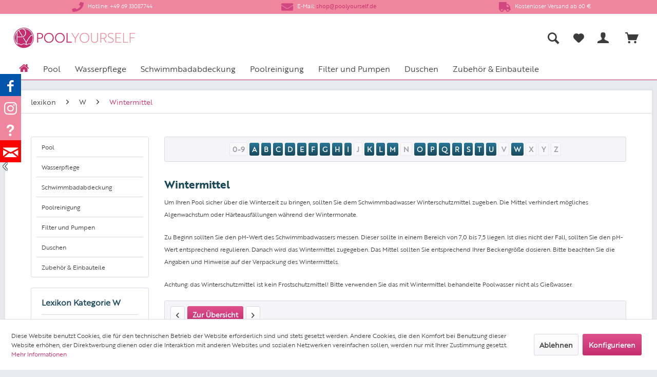

--- FILE ---
content_type: text/html; charset=UTF-8
request_url: https://www.poolyourself.de/lexikon/wintermittel/
body_size: 12542
content:
<!DOCTYPE html> <html class="no-js" lang="de" itemscope="itemscope" itemtype="https://schema.org/WebPage"> <head> <meta charset="utf-8"> <meta name="author" content="" /> <meta name="robots" content="index,follow" /> <meta name="revisit-after" content="15 days" /> <meta name="keywords" content="Wintermittel" /> <meta name="description" content=" Um Ihren Pool sicher über die Winterzeit zu bringen, sollten Sie dem Schwimmbadwasser Winterschutzmittel zugeben. Die Mittel verhindert mögliches..." /> <meta property="og:type" content="website" /> <meta property="og:site_name" content="Poolyourself GmbH" /> <meta property="og:title" content="Poolyourself GmbH" /> <meta property="og:description" content=" Um Ihren Pool sicher über die Winterzeit zu bringen, sollten Sie dem Schwimmbadwasser Winterschutzmittel zugeben. Die Mittel verhindert mögliches..." /> <meta property="og:image" content="https://www.poolyourself.de/media/image/f8/64/e2/PY_color_web.png" /> <meta name="twitter:card" content="website" /> <meta name="twitter:site" content="Poolyourself GmbH" /> <meta name="twitter:title" content="Poolyourself GmbH" /> <meta name="twitter:description" content=" Um Ihren Pool sicher über die Winterzeit zu bringen, sollten Sie dem Schwimmbadwasser Winterschutzmittel zugeben. Die Mittel verhindert mögliches..." /> <meta name="twitter:image" content="https://www.poolyourself.de/media/image/f8/64/e2/PY_color_web.png" /> <meta itemprop="copyrightHolder" content="Poolyourself GmbH" /> <meta itemprop="copyrightYear" content="2014" /> <meta itemprop="isFamilyFriendly" content="True" /> <meta itemprop="image" content="https://www.poolyourself.de/media/image/f8/64/e2/PY_color_web.png" /> <meta name="viewport" content="width=device-width, initial-scale=1.0"> <meta name="mobile-web-app-capable" content="yes"> <meta name="apple-mobile-web-app-title" content="Poolyourself GmbH"> <meta name="apple-mobile-web-app-capable" content="yes"> <meta name="apple-mobile-web-app-status-bar-style" content="default"> <link rel="apple-touch-icon-precomposed" href="https://www.poolyourself.de/media/image/d7/b5/47/pys_180x180.png"> <link rel="shortcut icon" href="https://www.poolyourself.de/media/unknown/d9/0c/f4/favicon.ico"> <meta name="msapplication-navbutton-color" content="#c52d6e" /> <meta name="application-name" content="Poolyourself GmbH" /> <meta name="msapplication-starturl" content="https://www.poolyourself.de/" /> <meta name="msapplication-window" content="width=1024;height=768" /> <meta name="msapplication-TileImage" content="https://www.poolyourself.de/media/image/e9/8f/21/pys_150x150.png"> <meta name="msapplication-TileColor" content="#c52d6e"> <meta name="theme-color" content="#c52d6e" /> <link rel="canonical" href="https://www.poolyourself.de/lexikon/wintermittel/" /> <title itemprop="name">Wintermittel | W | lexikon | Poolyourself GmbH</title> <link href="/web/cache/1716046183_8b9c03242a3c06e39becfa136648b68c.css" media="all" rel="stylesheet" type="text/css" /> </head> <body class="is--ctl-lexicon is--act-detail" > <div data-paypalUnifiedMetaDataContainer="true" data-paypalUnifiedRestoreOrderNumberUrl="https://www.poolyourself.de/widgets/PaypalUnifiedOrderNumber/restoreOrderNumber" class="is--hidden"> </div> <div class="page-wrap"> <noscript class="noscript-main"> <div class="alert is--warning"> <div class="alert--icon"> <i class="icon--element icon--warning"></i> </div> <div class="alert--content"> Um Poolyourself&#x20;GmbH in vollem Umfang nutzen zu k&ouml;nnen, empfehlen wir Ihnen Javascript in Ihrem Browser zu aktiveren. </div> </div> </noscript> <style> .Adder { display:none; height:0; } .Adder1 { display:none; height:0; } .infobar5 { background: #f0869d; border-right: none; width: 100%; font-size:11px !important; } .infobar5 .inf5x1 { margin-top: 2px; margin-bottom: 2px; padding: 0; max-width:1265px; width:100%; margin-left:auto; margin-right:auto; } .infobar5 li { } .infobar5 .inf5x1 li { list-style: none; text-align: center; } .infobar5 .inf5x1 li:first-child { border-left: none; } .infobar5 { display: table; table-layout: fixed; } .infobar5 .inf5x1 { display: -webkit-box; /* OLD - iOS 6-, Safari 3.1-6 */ display: -moz-box; /* OLD - Firefox 19- (buggy but mostly works) */ display: -ms-flexbox; /* TWEENER - IE 10 */ display: -webkit-flex; /* NEW - Chrome */ display: flex; /* NEW, Spec - Opera 12.1, Firefox 20+ */ } .infobar5 .inf5x1 li { -webkit-box-flex: 1; /* OLD - iOS 6-, Safari 3.1-6 */ -moz-box-flex: 1; /* OLD - Firefox 19- */ -webkit-flex: 1; /* Chrome */ -ms-flex: 1; /* IE 10 */ flex: 1; /* NEW, Spec - Opera 12.1, Firefox 20+ */ } @media (max-width: 430px) { .infobar5 .inf5x1 { display: block; } .infobar5 { font-size: 18px; } .infobar5 .inf5x1 li { display: block; text-align:left; } } .Adderx0 { padding-top:5px; padding-bottom:5px; height:100%; max-width: 1265px; width:100%; margin-left:auto; margin-right:auto; } .Adder { text-align: center; } .Adder .img1 { margin:0 auto; } .Adder .square { padding-bottom:18%; width: 100%; height:100%; position: relative; background-color:transparent; overflow:hidden; } /* For list */ .Adder ul{ text-align:left; margin:5% 0 0; padding:0; list-style-position:inside; } .Adder li{ margin: 0 0 0 5%; padding:0; } /* For responsive images as background */ .Adder .bg{ background-position:center center; background-repeat:no-repeat; background-size:100% 100%; } .Adder .img1{ background-image: url(/); } .Adder .img2{ background-image: url(/); } .Adder .img3{ background-image: url(/); } .Adder .img4{ background-image: url(/); } .Adder .img5{ background-image: url(/); } .Adderx1 { padding-top:5px; padding-bottom:5px; height:100%; max-width: 1265px; width:100%; margin-left:auto; margin-right:auto; } .Adder1 { text-align: center; } .Adder1 .img1 { margin:0 auto; } .Adder1 .square { padding-bottom:18%; width: 100%; height:100%; position: relative; background-color:transparent; overflow:hidden; } /* For list */ .Adder1 ul{ text-align:left; margin:5% 0 0; padding:0; list-style-position:inside; } .Adder1 li{ margin: 0 0 0 5%; padding:0; } /* For responsive images as background */ .Adder1 .bg{ background-position:center center; background-repeat:no-repeat; background-size:100% 100%; } .Adder1 .img1{ background-image: url(/); } .Adder1 .img2{ background-image: url(/); } .Adder1 .img3{ background-image: url(/); } .Adder1 .img4{ background-image: url(/); } .Adder1 .img5{ background-image: url(/); } .if5 #iconer { display: inline-block; margin-right: 5px; height: 23px; vertical-align: middle; width: 23px; padding-bottom:2px; padding-top:2px; } @media screen and (max-width:480px) { .if501 { display:none !important; } .if502 { display:none !important; } .if503 { display:none !important; } } </style> <div class="infobar5"> <div class="Adder"> <div class="Adderx0"> <div class="square bg img1"><a href="" title=""></a></div> </div> </div> <ul class="inf5x1"> <li class="if5 if501"> <img id="iconer" src=https://poolyourself.de/media/image/c2/f4/0c/phone.png> <font color="#ffffff">​Hotline: +49 69 33087744</font> </li> <li class="if5 if502"> <img id="iconer" src=https://poolyourself.de/media/image/01/c5/8b/envelope.png> <font color="#ffffff">​E-Mail: <a href="mailto:shop@poolyourself.de" style="">shop@poolyourself.de</a></font> </li> <li class="if5 if503"> <img id="iconer" src=https://poolyourself.de/media/image/57/37/ce/truck.png> <font color="#ffffff">Kostenloser Versand ab 60 €</font> </li> </ul> <div class="Adder1"> <div class="Adderx1"> <div class="square bg img1"><a href="" title=""></a></div> </div> </div> </div> <div style="display:none;">Info Leiste 5 - Version:3.2.2</div> <header class="header-main"> <div class="top-bar"> <div class="container block-group"> <nav class="top-bar--navigation block" role="menubar">   </nav> </div> </div> <div class="container header--navigation"> <div class="logo-main block-group" role="banner"> <div class="logo--shop block"> <a class="logo--link" href="https://www.poolyourself.de/" title="Poolyourself GmbH - zur Startseite wechseln"> <picture> <source srcset="https://www.poolyourself.de/media/image/f8/64/e2/PY_color_web.png" media="(min-width: 78.75em)"> <source srcset="https://www.poolyourself.de/media/image/f8/64/e2/PY_color_web.png" media="(min-width: 64em)"> <source srcset="https://www.poolyourself.de/media/image/f8/64/e2/PY_color_web.png" media="(min-width: 48em)"> <img srcset="https://www.poolyourself.de/media/image/f8/64/e2/PY_color_web.png" alt="Poolyourself GmbH - zur Startseite wechseln" /> </picture> </a> </div> </div> <nav class="shop--navigation block-group"> <ul class="navigation--list block-group" role="menubar"> <li class="navigation--entry entry--menu-left" role="menuitem"> <a class="entry--link entry--trigger btn is--icon-left" href="#offcanvas--left" data-offcanvas="true" data-offCanvasSelector=".sidebar-main" aria-label="Menü"> <i class="icon--menu"></i> Menü </a> </li> <li class="navigation--entry entry--search" role="menuitem" data-search="true" aria-haspopup="true" data-minLength="3"> <a class="btn entry--link entry--trigger" href="#show-hide--search" title="Suche anzeigen / schließen" aria-label="Suche anzeigen / schließen"> <i class="icon--search"></i> <span class="search--display">Suchen</span> </a> <div class="poo-search-container"> <form action="/search" method="get" class="main-search--form"> <input type="search" name="sSearch" aria-label="Suchbegriff..." class="main-search--field" autocomplete="off" autocapitalize="off" placeholder="Suchbegriff..." maxlength="30" /> <button type="submit" class="main-search--button" aria-label="Suchen"> <i class="icon--search"></i> <span class="main-search--text">Suchen</span> </button> <div class="form--ajax-loader">&nbsp;</div> </form> <div class="main-search--results"></div> </div> <li class="navigation--entry poo-search-btn" role="menuitem"> <a title="Suche anzeigen / schließen" class="btn"> <i class="icon--search"></i> </a> </li> </li>  <li class="navigation--entry entry--notepad" role="menuitem"> <a href="https://www.poolyourself.de/note" title="Merkzettel" aria-label="Merkzettel" class="btn"> <i class="icon--heart"></i> </a> </li> <li class="navigation--entry entry--account with-slt" role="menuitem" data-offcanvas="true" data-offCanvasSelector=".account--dropdown-navigation"> <a href="https://www.poolyourself.de/account" title="Mein Konto" class="btn is--icon-left entry--link account--link"> <i class="icon--account"></i> </a> <div class="account--dropdown-navigation"> <div class="navigation--smartphone"> <div class="entry--close-off-canvas"> <a href="#close-account-menu" class="account--close-off-canvas" title="Menü schließen" aria-label="Menü schließen"> Menü schließen <i class="icon--arrow-right"></i> </a> </div> </div> <div class="account--menu is--rounded is--personalized"> <span class="navigation--headline"> Mein Konto </span> <div class="account--menu-container"> <ul class="sidebar--navigation navigation--list is--level0 show--active-items"> <li class="navigation--entry"> <span class="navigation--signin"> <a href="https://www.poolyourself.de/account#hide-registration" class="blocked--link btn is--primary navigation--signin-btn" data-collapseTarget="#registration" data-action="close"> Anmelden </a> <span class="navigation--register"> oder <a href="https://www.poolyourself.de/account#show-registration" class="blocked--link" data-collapseTarget="#registration" data-action="open"> registrieren </a> </span> </span> </li> <li class="navigation--entry"> <a href="https://www.poolyourself.de/account" title="Übersicht" class="navigation--link"> Übersicht </a> </li> <li class="navigation--entry"> <a href="https://www.poolyourself.de/account/profile" title="Persönliche Daten" class="navigation--link" rel="nofollow"> Persönliche Daten </a> </li> <li class="navigation--entry"> <a href="https://www.poolyourself.de/address/index/sidebar/" title="Adressen" class="navigation--link" rel="nofollow"> Adressen </a> </li> <li class="navigation--entry"> <a href="https://www.poolyourself.de/account/payment" title="Zahlungsarten" class="navigation--link" rel="nofollow"> Zahlungsarten </a> </li> <li class="navigation--entry"> <a href="https://www.poolyourself.de/account/orders" title="Bestellungen" class="navigation--link" rel="nofollow"> Bestellungen </a> </li> <li class="navigation--entry"> <a href="https://www.poolyourself.de/note" title="Merkzettel" class="navigation--link" rel="nofollow"> Merkzettel </a> </li> </ul> </div> </div> </div> </li> <li class="navigation--entry entry--cart" role="menuitem"> <a class="btn is--icon-left cart--link" href="https://www.poolyourself.de/checkout/cart" title="Warenkorb"> <span class="cart--display"> Warenkorb </span> <span class="badge is--primary is--minimal cart--quantity is--hidden">0</span> <i class="icon--basket"></i> </a> <div class="ajax-loader">&nbsp;</div> </li>  </ul> </nav> <div class="container--ajax-cart" data-collapse-cart="true" data-displayMode="offcanvas"></div> </div> </header> <nav class="navigation-main"> <div class="container" data-menu-scroller="true" data-listSelector=".navigation--list.container" data-viewPortSelector=".navigation--list-wrapper"> <div class="navigation--list-wrapper"> <ul class="navigation--list container" role="menubar" itemscope="itemscope" itemtype="https://schema.org/SiteNavigationElement"> <li class="navigation--entry is--home" role="menuitem"> <a class="navigation--link is--first poo-navigation-home" href="https://www.poolyourself.de/" title="Home" itemprop="url"> <span itemprop="name" class="poo-icon-home"></span> </a> </li><li class="navigation--entry" role="menuitem"> <a class=" navigation--link" href="https://www.poolyourself.de/pool" title="Pool" itemprop="url"> <span itemprop="name">Pool</span> </a> </li><li class="navigation--entry" role="menuitem"> <a class=" navigation--link" href="https://www.poolyourself.de/wasserpflege" title="Wasserpflege" itemprop="url"> <span itemprop="name">Wasserpflege</span> </a> </li><li class="navigation--entry" role="menuitem"> <a class=" navigation--link" href="https://www.poolyourself.de/schwimmbadabdeckung" title="Schwimmbadabdeckung" itemprop="url"> <span itemprop="name">Schwimmbadabdeckung</span> </a> </li><li class="navigation--entry" role="menuitem"> <a class=" navigation--link" href="https://www.poolyourself.de/poolreinigung" title="Poolreinigung" itemprop="url"> <span itemprop="name">Poolreinigung</span> </a> </li><li class="navigation--entry" role="menuitem"> <a class=" navigation--link" href="https://www.poolyourself.de/filter-und-pumpen" title="Filter und Pumpen" itemprop="url"> <span itemprop="name">Filter und Pumpen</span> </a> </li><li class="navigation--entry" role="menuitem"> <a class=" navigation--link" href="https://www.poolyourself.de/duschen" title="Duschen" itemprop="url"> <span itemprop="name">Duschen</span> </a> </li><li class="navigation--entry" role="menuitem"> <a class=" navigation--link" href="https://www.poolyourself.de/zubehoer-einbauteile" title="Zubehör & Einbauteile" itemprop="url"> <span itemprop="name">Zubehör & Einbauteile</span> </a> </li> </ul> </div> <div class="advanced-menu" data-advanced-menu="true" data-hoverDelay="250"> <div class="menu--container"> <div class="button-container"> <a href="https://www.poolyourself.de/pool" class="button--category" aria-label="Zur Kategorie Pool" title="Zur Kategorie Pool"> <i class="icon--arrow-right"></i> Zur Kategorie Pool </a> <span class="button--close"> <i class="icon--cross"></i> </span> </div> <div class="content--wrapper has--content"> <ul class="menu--list menu--level-0 columns--4" style="width: 100%;"> <li class="menu--list-item item--level-0" style="width: 100%"> <a href="https://www.poolyourself.de/kinderbecken" class="menu--list-item-link" aria-label="Kinderbecken" title="Kinderbecken">Kinderbecken</a> </li> <li class="menu--list-item item--level-0" style="width: 100%"> <a href="https://www.poolyourself.de/rundbecken" class="menu--list-item-link" aria-label="Rundbecken" title="Rundbecken">Rundbecken</a> </li> <li class="menu--list-item item--level-0" style="width: 100%"> <a href="https://www.poolyourself.de/achtformbecken" class="menu--list-item-link" aria-label="Achtformbecken" title="Achtformbecken">Achtformbecken</a> </li> <li class="menu--list-item item--level-0" style="width: 100%"> <a href="https://www.poolyourself.de/ovalbecken" class="menu--list-item-link" aria-label="Ovalbecken" title="Ovalbecken">Ovalbecken</a> </li> <li class="menu--list-item item--level-0" style="width: 100%"> <a href="https://www.poolyourself.de/sport" class="menu--list-item-link" aria-label="Sport" title="Sport">Sport</a> </li> <li class="menu--list-item item--level-0" style="width: 100%"> <a href="https://www.poolyourself.de/power-s" class="menu--list-item-link" aria-label="Power S" title="Power S">Power S</a> </li> <li class="menu--list-item item--level-0" style="width: 100%"> <a href="https://www.poolyourself.de/beckenrandsteine" class="menu--list-item-link" aria-label="Beckenrandsteine" title="Beckenrandsteine">Beckenrandsteine</a> </li> <li class="menu--list-item item--level-0" style="width: 100%"> <a href="https://www.poolyourself.de/fertigschwimmbecken" class="menu--list-item-link" aria-label="Fertigschwimmbecken" title="Fertigschwimmbecken">Fertigschwimmbecken</a> </li> <li class="menu--list-item item--level-0" style="width: 100%"> <a href="https://www.poolyourself.de/einstueckbecken" class="menu--list-item-link" aria-label="Einstückbecken" title="Einstückbecken">Einstückbecken</a> </li> <li class="menu--list-item item--level-0" style="width: 100%"> <a href="https://www.poolyourself.de/handlaeufe" class="menu--list-item-link" aria-label="Handläufe" title="Handläufe">Handläufe</a> </li> <li class="menu--list-item item--level-0" style="width: 100%"> <a href="https://www.poolyourself.de/poolfolien" class="menu--list-item-link" aria-label="Poolfolien" title="Poolfolien">Poolfolien</a> </li> <li class="menu--list-item item--level-0" style="width: 100%"> <a href="https://www.poolyourself.de/ersatzteile-folien-und-handlaeufe" class="menu--list-item-link" aria-label="Ersatzteile Folien und Handläufe" title="Ersatzteile Folien und Handläufe">Ersatzteile Folien und Handläufe</a> </li> </ul> </div> </div> <div class="menu--container"> <div class="button-container"> <a href="https://www.poolyourself.de/wasserpflege" class="button--category" aria-label="Zur Kategorie Wasserpflege" title="Zur Kategorie Wasserpflege"> <i class="icon--arrow-right"></i> Zur Kategorie Wasserpflege </a> <span class="button--close"> <i class="icon--cross"></i> </span> </div> <div class="content--wrapper has--content"> <ul class="menu--list menu--level-0 columns--4" style="width: 100%;"> <li class="menu--list-item item--level-0" style="width: 100%"> <a href="https://www.poolyourself.de/fluessige-wasserpflegemittel" class="menu--list-item-link" aria-label="Flüssige Wasserpflegemittel" title="Flüssige Wasserpflegemittel">Flüssige Wasserpflegemittel</a> </li> <li class="menu--list-item item--level-0" style="width: 100%"> <a href="https://www.poolyourself.de/wasserpflege-kartuschen" class="menu--list-item-link" aria-label="Wasserpflege Kartuschen" title="Wasserpflege Kartuschen">Wasserpflege Kartuschen</a> </li> <li class="menu--list-item item--level-0" style="width: 100%"> <a href="https://www.poolyourself.de/chlormittel" class="menu--list-item-link" aria-label="Chlormittel" title="Chlormittel">Chlormittel</a> </li> <li class="menu--list-item item--level-0" style="width: 100%"> <a href="https://www.poolyourself.de/weitere-pflegemittel" class="menu--list-item-link" aria-label="weitere Pflegemittel" title="weitere Pflegemittel">weitere Pflegemittel</a> </li> </ul> </div> </div> <div class="menu--container"> <div class="button-container"> <a href="https://www.poolyourself.de/schwimmbadabdeckung" class="button--category" aria-label="Zur Kategorie Schwimmbadabdeckung" title="Zur Kategorie Schwimmbadabdeckung"> <i class="icon--arrow-right"></i> Zur Kategorie Schwimmbadabdeckung </a> <span class="button--close"> <i class="icon--cross"></i> </span> </div> <div class="content--wrapper has--content"> <ul class="menu--list menu--level-0 columns--4" style="width: 100%;"> <li class="menu--list-item item--level-0" style="width: 100%"> <a href="https://www.poolyourself.de/winterabdeckplanen-fuer-rundbecken" class="menu--list-item-link" aria-label="Winterabdeckplanen für Rundbecken" title="Winterabdeckplanen für Rundbecken">Winterabdeckplanen für Rundbecken</a> </li> <li class="menu--list-item item--level-0" style="width: 100%"> <a href="https://www.poolyourself.de/winterabdeckplanen-fuer-oval-und-achtformbecken" class="menu--list-item-link" aria-label="Winterabdeckplanen für Oval- und Achtformbecken" title="Winterabdeckplanen für Oval- und Achtformbecken">Winterabdeckplanen für Oval- und Achtformbecken</a> </li> <li class="menu--list-item item--level-0" style="width: 100%"> <a href="https://www.poolyourself.de/winterabdeckplanen-fuer-rechteckbecken" class="menu--list-item-link" aria-label="Winterabdeckplanen für Rechteckbecken" title="Winterabdeckplanen für Rechteckbecken">Winterabdeckplanen für Rechteckbecken</a> </li> <li class="menu--list-item item--level-0" style="width: 100%"> <a href="https://www.poolyourself.de/schraubheringe" class="menu--list-item-link" aria-label="Schraubheringe" title="Schraubheringe">Schraubheringe</a> </li> <li class="menu--list-item item--level-0" style="width: 100%"> <a href="https://www.poolyourself.de/kombi-einschraubhilfe" class="menu--list-item-link" aria-label="Kombi-Einschraubhilfe" title="Kombi-Einschraubhilfe">Kombi-Einschraubhilfe</a> </li> <li class="menu--list-item item--level-0" style="width: 100%"> <a href="https://www.poolyourself.de/klemmhilfe" class="menu--list-item-link" aria-label="Klemmhilfe" title="Klemmhilfe">Klemmhilfe</a> </li> <li class="menu--list-item item--level-0" style="width: 100%"> <a href="https://www.poolyourself.de/abdeckung-protect" class="menu--list-item-link" aria-label="Abdeckung ProTect" title="Abdeckung ProTect">Abdeckung ProTect</a> </li> <li class="menu--list-item item--level-0" style="width: 100%"> <a href="https://www.poolyourself.de/zubehoer-schwimmbadabdeckung" class="menu--list-item-link" aria-label="Zubehör Schwimmbadabdeckung" title="Zubehör Schwimmbadabdeckung">Zubehör Schwimmbadabdeckung</a> </li> <li class="menu--list-item item--level-0" style="width: 100%"> <a href="https://www.poolyourself.de/luftkammerwaermeplane-fuer-rundbecken" class="menu--list-item-link" aria-label="Luftkammerwärmeplane für Rundbecken" title="Luftkammerwärmeplane für Rundbecken">Luftkammerwärmeplane für Rundbecken</a> </li> <li class="menu--list-item item--level-0" style="width: 100%"> <a href="https://www.poolyourself.de/luftkammerwaermeplane-fuer-oval-und-achtformbecken" class="menu--list-item-link" aria-label="Luftkammerwärmeplane für Oval- und Achtformbecken" title="Luftkammerwärmeplane für Oval- und Achtformbecken">Luftkammerwärmeplane für Oval- und Achtformbecken</a> </li> <li class="menu--list-item item--level-0" style="width: 100%"> <a href="https://www.poolyourself.de/luftkammerwaermeplane-fuer-rechteckbecken" class="menu--list-item-link" aria-label="Luftkammerwärmeplane für Rechteckbecken" title="Luftkammerwärmeplane für Rechteckbecken">Luftkammerwärmeplane für Rechteckbecken</a> </li> <li class="menu--list-item item--level-0" style="width: 100%"> <a href="https://www.poolyourself.de/schutzfolie-fuer-luftkammerwaermeplane" class="menu--list-item-link" aria-label="Schutzfolie für Luftkammerwärmeplane" title="Schutzfolie für Luftkammerwärmeplane">Schutzfolie für Luftkammerwärmeplane</a> </li> <li class="menu--list-item item--level-0" style="width: 100%"> <a href="https://www.poolyourself.de/luftkammerwaermeplane" class="menu--list-item-link" aria-label="Luftkammerwärmeplane" title="Luftkammerwärmeplane">Luftkammerwärmeplane</a> </li> <li class="menu--list-item item--level-0" style="width: 100%"> <a href="https://www.poolyourself.de/luftkammerwaermeplane-geobubble" class="menu--list-item-link" aria-label="Luftkammerwärmeplane Geobubble" title="Luftkammerwärmeplane Geobubble">Luftkammerwärmeplane Geobubble</a> </li> <li class="menu--list-item item--level-0" style="width: 100%"> <a href="https://www.poolyourself.de/zubehoer-luftkammerwaermeplane" class="menu--list-item-link" aria-label="Zubehör Luftkammerwärmeplane" title="Zubehör Luftkammerwärmeplane">Zubehör Luftkammerwärmeplane</a> </li> <li class="menu--list-item item--level-0" style="width: 100%"> <a href="https://www.poolyourself.de/aufrollvorrichtungen" class="menu--list-item-link" aria-label="Aufrollvorrichtungen" title="Aufrollvorrichtungen">Aufrollvorrichtungen</a> </li> <li class="menu--list-item item--level-0" style="width: 100%"> <a href="https://www.poolyourself.de/rollschutz-fp" class="menu--list-item-link" aria-label="Rollschutz FP" title="Rollschutz FP">Rollschutz FP</a> </li> <li class="menu--list-item item--level-0" style="width: 100%"> <a href="https://www.poolyourself.de/rollschutz-winterstuetze" class="menu--list-item-link" aria-label="Rollschutz-Winterstütze" title="Rollschutz-Winterstütze">Rollschutz-Winterstütze</a> </li> <li class="menu--list-item item--level-0" style="width: 100%"> <a href="https://www.poolyourself.de/cabrio-dome" class="menu--list-item-link" aria-label="Cabrio Dome" title="Cabrio Dome">Cabrio Dome</a> </li> <li class="menu--list-item item--level-0" style="width: 100%"> <a href="https://www.poolyourself.de/zubehoer-carbio-dome" class="menu--list-item-link" aria-label="Zubehör Carbio Dome" title="Zubehör Carbio Dome">Zubehör Carbio Dome</a> </li> <li class="menu--list-item item--level-0" style="width: 100%"> <a href="https://www.poolyourself.de/rollschutz-flex" class="menu--list-item-link" aria-label="Rollschutz Flex" title="Rollschutz Flex">Rollschutz Flex</a> </li> <li class="menu--list-item item--level-0" style="width: 100%"> <a href="https://www.poolyourself.de/schiebehallen" class="menu--list-item-link" aria-label="Schiebehallen" title="Schiebehallen">Schiebehallen</a> </li> </ul> </div> </div> <div class="menu--container"> <div class="button-container"> <a href="https://www.poolyourself.de/poolreinigung" class="button--category" aria-label="Zur Kategorie Poolreinigung" title="Zur Kategorie Poolreinigung"> <i class="icon--arrow-right"></i> Zur Kategorie Poolreinigung </a> <span class="button--close"> <i class="icon--cross"></i> </span> </div> <div class="content--wrapper has--content"> <ul class="menu--list menu--level-0 columns--4" style="width: 100%;"> <li class="menu--list-item item--level-0" style="width: 100%"> <a href="https://www.poolyourself.de/poolpflege" class="menu--list-item-link" aria-label="Poolpflege" title="Poolpflege">Poolpflege</a> </li> <li class="menu--list-item item--level-0" style="width: 100%"> <a href="https://www.poolyourself.de/schwimmbadreiniger-manuell" class="menu--list-item-link" aria-label="Schwimmbadreiniger manuell" title="Schwimmbadreiniger manuell">Schwimmbadreiniger manuell</a> </li> <li class="menu--list-item item--level-0" style="width: 100%"> <a href="https://www.poolyourself.de/schwimmbadreiniger-halbautomatisch" class="menu--list-item-link" aria-label="Schwimmbadreiniger halbautomatisch" title="Schwimmbadreiniger halbautomatisch">Schwimmbadreiniger halbautomatisch</a> </li> <li class="menu--list-item item--level-0" style="width: 100%"> <a href="https://www.poolyourself.de/schwimmbadreiniger-vollautomatisch" class="menu--list-item-link" aria-label="Schwimmbadreiniger vollautomatisch" title="Schwimmbadreiniger vollautomatisch">Schwimmbadreiniger vollautomatisch</a> </li> <li class="menu--list-item item--level-0" style="width: 100%"> <a href="https://www.poolyourself.de/poolkescher-reinigungsbuersten" class="menu--list-item-link" aria-label="Poolkescher Reinigungsbürsten" title="Poolkescher Reinigungsbürsten">Poolkescher Reinigungsbürsten</a> </li> <li class="menu--list-item item--level-0" style="width: 100%"> <a href="https://www.poolyourself.de/wassertestgeraete" class="menu--list-item-link" aria-label="Wassertestgeräte" title="Wassertestgeräte">Wassertestgeräte</a> </li> <li class="menu--list-item item--level-0" style="width: 100%"> <a href="https://www.poolyourself.de/ersatzreagenzien-fuer-wassertestgeraete" class="menu--list-item-link" aria-label="Ersatzreagenzien für Wassertestgeräte" title="Ersatzreagenzien für Wassertestgeräte">Ersatzreagenzien für Wassertestgeräte</a> </li> <li class="menu--list-item item--level-0" style="width: 100%"> <a href="https://www.poolyourself.de/entkeimungsgeraete" class="menu--list-item-link" aria-label="Entkeimungsgeräte" title="Entkeimungsgeräte">Entkeimungsgeräte</a> </li> <li class="menu--list-item item--level-0" style="width: 100%"> <a href="https://www.poolyourself.de/salzelektrolysegeraete" class="menu--list-item-link" aria-label="Salzelektrolysegeräte" title="Salzelektrolysegeräte">Salzelektrolysegeräte</a> </li> <li class="menu--list-item item--level-0" style="width: 100%"> <a href="https://www.poolyourself.de/dosieranlage" class="menu--list-item-link" aria-label="Dosieranlage" title="Dosieranlage">Dosieranlage</a> </li> </ul> </div> </div> <div class="menu--container"> <div class="button-container"> <a href="https://www.poolyourself.de/filter-und-pumpen" class="button--category" aria-label="Zur Kategorie Filter und Pumpen" title="Zur Kategorie Filter und Pumpen"> <i class="icon--arrow-right"></i> Zur Kategorie Filter und Pumpen </a> <span class="button--close"> <i class="icon--cross"></i> </span> </div> <div class="content--wrapper has--content"> <ul class="menu--list menu--level-0 columns--4" style="width: 100%;"> <li class="menu--list-item item--level-0" style="width: 100%"> <a href="https://www.poolyourself.de/einhaenge-filteranlage" class="menu--list-item-link" aria-label="Einhänge-Filteranlage" title="Einhänge-Filteranlage">Einhänge-Filteranlage</a> </li> <li class="menu--list-item item--level-0" style="width: 100%"> <a href="https://www.poolyourself.de/filterabdeckung" class="menu--list-item-link" aria-label="Filterabdeckung " title="Filterabdeckung ">Filterabdeckung </a> </li> <li class="menu--list-item item--level-0" style="width: 100%"> <a href="https://www.poolyourself.de/zubehoer-filteranlagen" class="menu--list-item-link" aria-label="Zubehör Filteranlagen" title="Zubehör Filteranlagen">Zubehör Filteranlagen</a> </li> <li class="menu--list-item item--level-0" style="width: 100%"> <a href="https://www.poolyourself.de/pumpensteuerung" class="menu--list-item-link" aria-label="Pumpensteuerung" title="Pumpensteuerung">Pumpensteuerung</a> </li> <li class="menu--list-item item--level-0" style="width: 100%"> <a href="https://www.poolyourself.de/filtersand-einfuellstutzen" class="menu--list-item-link" aria-label="Filtersand-Einfüllstutzen" title="Filtersand-Einfüllstutzen">Filtersand-Einfüllstutzen</a> </li> <li class="menu--list-item item--level-0" style="width: 100%"> <a href="https://www.poolyourself.de/pn-schaltung-und-zubehoer" class="menu--list-item-link" aria-label="PN-Schaltung und Zubehör" title="PN-Schaltung und Zubehör">PN-Schaltung und Zubehör</a> </li> <li class="menu--list-item item--level-0" style="width: 100%"> <a href="https://www.poolyourself.de/filterpumpe" class="menu--list-item-link" aria-label="Filterpumpe" title="Filterpumpe">Filterpumpe</a> </li> <li class="menu--list-item item--level-0" style="width: 100%"> <a href="https://www.poolyourself.de/filterkessel" class="menu--list-item-link" aria-label="Filterkessel" title="Filterkessel">Filterkessel</a> </li> <li class="menu--list-item item--level-0" style="width: 100%"> <a href="https://www.poolyourself.de/zubehoer-filterkessel" class="menu--list-item-link" aria-label="Zubehör Filterkessel" title="Zubehör Filterkessel">Zubehör Filterkessel</a> </li> <li class="menu--list-item item--level-0" style="width: 100%"> <a href="https://www.poolyourself.de/ersatzteile" class="menu--list-item-link" aria-label="Ersatzteile" title="Ersatzteile">Ersatzteile</a> </li> <li class="menu--list-item item--level-0" style="width: 100%"> <a href="https://www.poolyourself.de/rueckspuelautomaten" class="menu--list-item-link" aria-label="Rückspülautomaten" title="Rückspülautomaten">Rückspülautomaten</a> </li> <li class="menu--list-item item--level-0" style="width: 100%"> <a href="https://www.poolyourself.de/zubehoer-rueckspuelautomaten" class="menu--list-item-link" aria-label="Zubehör Rückspülautomaten" title="Zubehör Rückspülautomaten">Zubehör Rückspülautomaten</a> </li> <li class="menu--list-item item--level-0" style="width: 100%"> <a href="https://www.poolyourself.de/filter-und-temperatursteuerung" class="menu--list-item-link" aria-label="Filter- und Temperatursteuerung" title="Filter- und Temperatursteuerung">Filter- und Temperatursteuerung</a> </li> <li class="menu--list-item item--level-0" style="width: 100%"> <a href="https://www.poolyourself.de/filteranlagen" class="menu--list-item-link" aria-label="Filteranlagen" title="Filteranlagen">Filteranlagen</a> </li> </ul> </div> </div> <div class="menu--container"> <div class="button-container"> <a href="https://www.poolyourself.de/duschen" class="button--category" aria-label="Zur Kategorie Duschen" title="Zur Kategorie Duschen"> <i class="icon--arrow-right"></i> Zur Kategorie Duschen </a> <span class="button--close"> <i class="icon--cross"></i> </span> </div> <div class="content--wrapper has--content"> <ul class="menu--list menu--level-0 columns--4" style="width: 100%;"> <li class="menu--list-item item--level-0" style="width: 100%"> <a href="https://www.poolyourself.de/gartenduschen" class="menu--list-item-link" aria-label="Gartenduschen" title="Gartenduschen">Gartenduschen</a> </li> <li class="menu--list-item item--level-0" style="width: 100%"> <a href="https://www.poolyourself.de/schwallduschen" class="menu--list-item-link" aria-label="Schwallduschen" title="Schwallduschen">Schwallduschen</a> </li> </ul> </div> </div> <div class="menu--container"> <div class="button-container"> <a href="https://www.poolyourself.de/zubehoer-einbauteile" class="button--category" aria-label="Zur Kategorie Zubehör &amp; Einbauteile" title="Zur Kategorie Zubehör &amp; Einbauteile"> <i class="icon--arrow-right"></i> Zur Kategorie Zubehör & Einbauteile </a> <span class="button--close"> <i class="icon--cross"></i> </span> </div> <div class="content--wrapper has--content"> <ul class="menu--list menu--level-0 columns--4" style="width: 100%;"> <li class="menu--list-item item--level-0" style="width: 100%"> <a href="https://www.poolyourself.de/installationszubehoer" class="menu--list-item-link" aria-label="Installationszubehör" title="Installationszubehör">Installationszubehör</a> </li> <li class="menu--list-item item--level-0" style="width: 100%"> <a href="https://www.poolyourself.de/poolheizung" class="menu--list-item-link" aria-label="Poolheizung" title="Poolheizung">Poolheizung</a> </li> <li class="menu--list-item item--level-0" style="width: 100%"> <a href="https://www.poolyourself.de/treppen-und-leitern" class="menu--list-item-link" aria-label="Treppen und Leitern" title="Treppen und Leitern">Treppen und Leitern</a> </li> <li class="menu--list-item item--level-0" style="width: 100%"> <a href="https://www.poolyourself.de/gegenstromanlagen" class="menu--list-item-link" aria-label="Gegenstromanlagen" title="Gegenstromanlagen">Gegenstromanlagen</a> </li> <li class="menu--list-item item--level-0" style="width: 100%"> <a href="https://www.poolyourself.de/beleuchtung" class="menu--list-item-link" aria-label="Beleuchtung" title="Beleuchtung">Beleuchtung</a> </li> <li class="menu--list-item item--level-0" style="width: 100%"> <a href="https://www.poolyourself.de/skimmer-einlaufduesen" class="menu--list-item-link" aria-label="Skimmer &amp; Einlaufdüsen" title="Skimmer &amp; Einlaufdüsen">Skimmer & Einlaufdüsen</a> </li> <li class="menu--list-item item--level-0" style="width: 100%"> <a href="https://www.poolyourself.de/wassergeblaese" class="menu--list-item-link" aria-label="Wassergebläse" title="Wassergebläse">Wassergebläse</a> </li> </ul> </div> </div> </div> </div> </nav> <section class="content-main container block-group"> <nav class="content--breadcrumb block"> <ul class="breadcrumb--list" role="menu" itemscope itemtype="https://schema.org/BreadcrumbList"> <li role="menuitem" class="breadcrumb--entry" itemprop="itemListElement" itemscope itemtype="https://schema.org/ListItem"> <a class="breadcrumb--link" href="https://www.poolyourself.de/lexikon/" title="lexikon" itemprop="item"> <link itemprop="url" href="https://www.poolyourself.de/lexikon/" /> <span class="breadcrumb--title" itemprop="name">lexikon</span> </a> <meta itemprop="position" content="0" /> </li> <li role="none" class="breadcrumb--separator"> <i class="icon--arrow-right"></i> </li> <li role="menuitem" class="breadcrumb--entry" itemprop="itemListElement" itemscope itemtype="https://schema.org/ListItem"> <a class="breadcrumb--link" href="https://www.poolyourself.de/lexikon/w/" title="W" itemprop="item"> <link itemprop="url" href="https://www.poolyourself.de/lexikon/w/" /> <span class="breadcrumb--title" itemprop="name">W</span> </a> <meta itemprop="position" content="1" /> </li> <li role="none" class="breadcrumb--separator"> <i class="icon--arrow-right"></i> </li> <li role="menuitem" class="breadcrumb--entry is--active" itemprop="itemListElement" itemscope itemtype="https://schema.org/ListItem"> <a class="breadcrumb--link" href="https://www.poolyourself.de/lexikon/wintermittel/" title="Wintermittel" itemprop="item"> <link itemprop="url" href="https://www.poolyourself.de/lexikon/wintermittel/" /> <span class="breadcrumb--title" itemprop="name">Wintermittel</span> </a> <meta itemprop="position" content="2" /> </li> </ul> </nav> <div class="content-main--inner"> <div id='cookie-consent' class='off-canvas is--left block-transition' data-cookie-consent-manager='true'> <div class='cookie-consent--header cookie-consent--close'> Cookie-Einstellungen <i class="icon--arrow-right"></i> </div> <div class='cookie-consent--description'> Diese Website benutzt Cookies, die für den technischen Betrieb der Website erforderlich sind und stets gesetzt werden. Andere Cookies, die den Komfort bei Benutzung dieser Website erhöhen, der Direktwerbung dienen oder die Interaktion mit anderen Websites und sozialen Netzwerken vereinfachen sollen, werden nur mit Ihrer Zustimmung gesetzt. </div> <div class='cookie-consent--configuration'> <div class='cookie-consent--configuration-header'> <div class='cookie-consent--configuration-header-text'>Konfiguration</div> </div> <div class='cookie-consent--configuration-main'> <div class='cookie-consent--group'> <input type="hidden" class="cookie-consent--group-name" value="technical" /> <label class="cookie-consent--group-state cookie-consent--state-input cookie-consent--required"> <input type="checkbox" name="technical-state" class="cookie-consent--group-state-input" disabled="disabled" checked="checked"/> <span class="cookie-consent--state-input-element"></span> </label> <div class='cookie-consent--group-title' data-collapse-panel='true' data-contentSiblingSelector=".cookie-consent--group-container"> <div class="cookie-consent--group-title-label cookie-consent--state-label"> Technisch erforderlich </div> <span class="cookie-consent--group-arrow is-icon--right"> <i class="icon--arrow-right"></i> </span> </div> <div class='cookie-consent--group-container'> <div class='cookie-consent--group-description'> Diese Cookies sind für die Grundfunktionen des Shops notwendig. </div> <div class='cookie-consent--cookies-container'> <div class='cookie-consent--cookie'> <input type="hidden" class="cookie-consent--cookie-name" value="cookieDeclined" /> <label class="cookie-consent--cookie-state cookie-consent--state-input cookie-consent--required"> <input type="checkbox" name="cookieDeclined-state" class="cookie-consent--cookie-state-input" disabled="disabled" checked="checked" /> <span class="cookie-consent--state-input-element"></span> </label> <div class='cookie--label cookie-consent--state-label'> "Alle Cookies ablehnen" Cookie </div> </div> <div class='cookie-consent--cookie'> <input type="hidden" class="cookie-consent--cookie-name" value="allowCookie" /> <label class="cookie-consent--cookie-state cookie-consent--state-input cookie-consent--required"> <input type="checkbox" name="allowCookie-state" class="cookie-consent--cookie-state-input" disabled="disabled" checked="checked" /> <span class="cookie-consent--state-input-element"></span> </label> <div class='cookie--label cookie-consent--state-label'> "Alle Cookies annehmen" Cookie </div> </div> <div class='cookie-consent--cookie'> <input type="hidden" class="cookie-consent--cookie-name" value="shop" /> <label class="cookie-consent--cookie-state cookie-consent--state-input cookie-consent--required"> <input type="checkbox" name="shop-state" class="cookie-consent--cookie-state-input" disabled="disabled" checked="checked" /> <span class="cookie-consent--state-input-element"></span> </label> <div class='cookie--label cookie-consent--state-label'> Ausgewählter Shop </div> </div> <div class='cookie-consent--cookie'> <input type="hidden" class="cookie-consent--cookie-name" value="csrf_token" /> <label class="cookie-consent--cookie-state cookie-consent--state-input cookie-consent--required"> <input type="checkbox" name="csrf_token-state" class="cookie-consent--cookie-state-input" disabled="disabled" checked="checked" /> <span class="cookie-consent--state-input-element"></span> </label> <div class='cookie--label cookie-consent--state-label'> CSRF-Token </div> </div> <div class='cookie-consent--cookie'> <input type="hidden" class="cookie-consent--cookie-name" value="cookiePreferences" /> <label class="cookie-consent--cookie-state cookie-consent--state-input cookie-consent--required"> <input type="checkbox" name="cookiePreferences-state" class="cookie-consent--cookie-state-input" disabled="disabled" checked="checked" /> <span class="cookie-consent--state-input-element"></span> </label> <div class='cookie--label cookie-consent--state-label'> Cookie-Einstellungen </div> </div> <div class='cookie-consent--cookie'> <input type="hidden" class="cookie-consent--cookie-name" value="x-cache-context-hash" /> <label class="cookie-consent--cookie-state cookie-consent--state-input cookie-consent--required"> <input type="checkbox" name="x-cache-context-hash-state" class="cookie-consent--cookie-state-input" disabled="disabled" checked="checked" /> <span class="cookie-consent--state-input-element"></span> </label> <div class='cookie--label cookie-consent--state-label'> Individuelle Preise </div> </div> <div class='cookie-consent--cookie'> <input type="hidden" class="cookie-consent--cookie-name" value="slt" /> <label class="cookie-consent--cookie-state cookie-consent--state-input cookie-consent--required"> <input type="checkbox" name="slt-state" class="cookie-consent--cookie-state-input" disabled="disabled" checked="checked" /> <span class="cookie-consent--state-input-element"></span> </label> <div class='cookie--label cookie-consent--state-label'> Kunden-Wiedererkennung </div> </div> <div class='cookie-consent--cookie'> <input type="hidden" class="cookie-consent--cookie-name" value="nocache" /> <label class="cookie-consent--cookie-state cookie-consent--state-input cookie-consent--required"> <input type="checkbox" name="nocache-state" class="cookie-consent--cookie-state-input" disabled="disabled" checked="checked" /> <span class="cookie-consent--state-input-element"></span> </label> <div class='cookie--label cookie-consent--state-label'> Kundenspezifisches Caching </div> </div> <div class='cookie-consent--cookie'> <input type="hidden" class="cookie-consent--cookie-name" value="paypal-cookies" /> <label class="cookie-consent--cookie-state cookie-consent--state-input cookie-consent--required"> <input type="checkbox" name="paypal-cookies-state" class="cookie-consent--cookie-state-input" disabled="disabled" checked="checked" /> <span class="cookie-consent--state-input-element"></span> </label> <div class='cookie--label cookie-consent--state-label'> PayPal-Zahlungen </div> </div> <div class='cookie-consent--cookie'> <input type="hidden" class="cookie-consent--cookie-name" value="session" /> <label class="cookie-consent--cookie-state cookie-consent--state-input cookie-consent--required"> <input type="checkbox" name="session-state" class="cookie-consent--cookie-state-input" disabled="disabled" checked="checked" /> <span class="cookie-consent--state-input-element"></span> </label> <div class='cookie--label cookie-consent--state-label'> Session </div> </div> <div class='cookie-consent--cookie'> <input type="hidden" class="cookie-consent--cookie-name" value="currency" /> <label class="cookie-consent--cookie-state cookie-consent--state-input cookie-consent--required"> <input type="checkbox" name="currency-state" class="cookie-consent--cookie-state-input" disabled="disabled" checked="checked" /> <span class="cookie-consent--state-input-element"></span> </label> <div class='cookie--label cookie-consent--state-label'> Währungswechsel </div> </div> </div> </div> </div> <div class='cookie-consent--group'> <input type="hidden" class="cookie-consent--group-name" value="comfort" /> <label class="cookie-consent--group-state cookie-consent--state-input"> <input type="checkbox" name="comfort-state" class="cookie-consent--group-state-input"/> <span class="cookie-consent--state-input-element"></span> </label> <div class='cookie-consent--group-title' data-collapse-panel='true' data-contentSiblingSelector=".cookie-consent--group-container"> <div class="cookie-consent--group-title-label cookie-consent--state-label"> Komfortfunktionen </div> <span class="cookie-consent--group-arrow is-icon--right"> <i class="icon--arrow-right"></i> </span> </div> <div class='cookie-consent--group-container'> <div class='cookie-consent--group-description'> Diese Cookies werden genutzt um das Einkaufserlebnis noch ansprechender zu gestalten, beispielsweise für die Wiedererkennung des Besuchers. </div> <div class='cookie-consent--cookies-container'> <div class='cookie-consent--cookie'> <input type="hidden" class="cookie-consent--cookie-name" value="sUniqueID" /> <label class="cookie-consent--cookie-state cookie-consent--state-input"> <input type="checkbox" name="sUniqueID-state" class="cookie-consent--cookie-state-input" /> <span class="cookie-consent--state-input-element"></span> </label> <div class='cookie--label cookie-consent--state-label'> Merkzettel </div> </div> </div> </div> </div> <div class='cookie-consent--group'> <input type="hidden" class="cookie-consent--group-name" value="statistics" /> <label class="cookie-consent--group-state cookie-consent--state-input"> <input type="checkbox" name="statistics-state" class="cookie-consent--group-state-input"/> <span class="cookie-consent--state-input-element"></span> </label> <div class='cookie-consent--group-title' data-collapse-panel='true' data-contentSiblingSelector=".cookie-consent--group-container"> <div class="cookie-consent--group-title-label cookie-consent--state-label"> Statistik & Tracking </div> <span class="cookie-consent--group-arrow is-icon--right"> <i class="icon--arrow-right"></i> </span> </div> <div class='cookie-consent--group-container'> <div class='cookie-consent--cookies-container'> <div class='cookie-consent--cookie'> <input type="hidden" class="cookie-consent--cookie-name" value="x-ua-device" /> <label class="cookie-consent--cookie-state cookie-consent--state-input"> <input type="checkbox" name="x-ua-device-state" class="cookie-consent--cookie-state-input" /> <span class="cookie-consent--state-input-element"></span> </label> <div class='cookie--label cookie-consent--state-label'> Endgeräteerkennung </div> </div> <div class='cookie-consent--cookie'> <input type="hidden" class="cookie-consent--cookie-name" value="_ga" /> <label class="cookie-consent--cookie-state cookie-consent--state-input"> <input type="checkbox" name="_ga-state" class="cookie-consent--cookie-state-input" /> <span class="cookie-consent--state-input-element"></span> </label> <div class='cookie--label cookie-consent--state-label'> Google Analytics </div> </div> <div class='cookie-consent--cookie'> <input type="hidden" class="cookie-consent--cookie-name" value="partner" /> <label class="cookie-consent--cookie-state cookie-consent--state-input"> <input type="checkbox" name="partner-state" class="cookie-consent--cookie-state-input" /> <span class="cookie-consent--state-input-element"></span> </label> <div class='cookie--label cookie-consent--state-label'> Partnerprogramm </div> </div> </div> </div> </div> </div> </div> <div class="cookie-consent--save"> <input class="cookie-consent--save-button btn is--primary" type="button" value="Einstellungen speichern" /> </div> </div> <aside class="sidebar-main off-canvas"> <div class="navigation--smartphone"> <ul class="navigation--list "> <li class="navigation--entry entry--close-off-canvas"> <a href="#close-categories-menu" title="Menü schließen" class="navigation--link"> Menü schließen <i class="icon--arrow-right"></i> </a> </li> </ul> <div class="mobile--switches">   </div> </div> <div class="sidebar--categories-wrapper" data-subcategory-nav="true" data-mainCategoryId="3" data-categoryId="0" data-fetchUrl=""> <div class="categories--headline navigation--headline"> Kategorien </div> <div class="sidebar--categories-navigation"> <ul class="sidebar--navigation categories--navigation navigation--list is--drop-down is--level0 is--rounded" role="menu"> <li class="navigation--entry has--sub-children" role="menuitem"> <a class="navigation--link link--go-forward" href="https://www.poolyourself.de/pool" data-categoryId="4" data-fetchUrl="/widgets/listing/getCategory/categoryId/4" title="Pool" > Pool <span class="is--icon-right"> <i class="icon--arrow-right"></i> </span> </a> </li> <li class="navigation--entry has--sub-children" role="menuitem"> <a class="navigation--link link--go-forward" href="https://www.poolyourself.de/wasserpflege" data-categoryId="40" data-fetchUrl="/widgets/listing/getCategory/categoryId/40" title="Wasserpflege" > Wasserpflege <span class="is--icon-right"> <i class="icon--arrow-right"></i> </span> </a> </li> <li class="navigation--entry has--sub-children" role="menuitem"> <a class="navigation--link link--go-forward" href="https://www.poolyourself.de/schwimmbadabdeckung" data-categoryId="14" data-fetchUrl="/widgets/listing/getCategory/categoryId/14" title="Schwimmbadabdeckung" > Schwimmbadabdeckung <span class="is--icon-right"> <i class="icon--arrow-right"></i> </span> </a> </li> <li class="navigation--entry has--sub-children" role="menuitem"> <a class="navigation--link link--go-forward" href="https://www.poolyourself.de/poolreinigung" data-categoryId="45" data-fetchUrl="/widgets/listing/getCategory/categoryId/45" title="Poolreinigung" > Poolreinigung <span class="is--icon-right"> <i class="icon--arrow-right"></i> </span> </a> </li> <li class="navigation--entry has--sub-children" role="menuitem"> <a class="navigation--link link--go-forward" href="https://www.poolyourself.de/filter-und-pumpen" data-categoryId="65" data-fetchUrl="/widgets/listing/getCategory/categoryId/65" title="Filter und Pumpen" > Filter und Pumpen <span class="is--icon-right"> <i class="icon--arrow-right"></i> </span> </a> </li> <li class="navigation--entry has--sub-children" role="menuitem"> <a class="navigation--link link--go-forward" href="https://www.poolyourself.de/duschen" data-categoryId="11" data-fetchUrl="/widgets/listing/getCategory/categoryId/11" title="Duschen" > Duschen <span class="is--icon-right"> <i class="icon--arrow-right"></i> </span> </a> </li> <li class="navigation--entry has--sub-children" role="menuitem"> <a class="navigation--link link--go-forward" href="https://www.poolyourself.de/zubehoer-einbauteile" data-categoryId="12" data-fetchUrl="/widgets/listing/getCategory/categoryId/12" title="Zubehör &amp; Einbauteile" > Zubehör & Einbauteile <span class="is--icon-right"> <i class="icon--arrow-right"></i> </span> </a> </li> </ul> </div> <div class="shop-sites--container is--rounded"> <div class="shop-sites--headline navigation--headline"> Informationen </div> <ul class="shop-sites--navigation sidebar--navigation navigation--list is--drop-down is--level0" role="menu"> <li class="navigation--entry" role="menuitem"> <a class="navigation--link" href="/lexikon" title="Lexikon" data-categoryId="47" data-fetchUrl="/widgets/listing/getCustomPage/pageId/47" > Lexikon </a> </li> <li class="navigation--entry" role="menuitem"> <a class="navigation--link" href="https://www.poolyourself.de/ueber-uns" title="Über uns" data-categoryId="9" data-fetchUrl="/widgets/listing/getCustomPage/pageId/9" > Über uns </a> </li> <li class="navigation--entry" role="menuitem"> <a class="navigation--link" href="https://www.poolyourself.de/kontaktformular" title="Kontakt" data-categoryId="1" data-fetchUrl="/widgets/listing/getCustomPage/pageId/1" target="_self"> Kontakt </a> </li> <li class="navigation--entry" role="menuitem"> <a class="navigation--link" href="https://www.poolyourself.de/versand-und-zahlungsbedingungen" title="Versand und Zahlungsbedingungen" data-categoryId="6" data-fetchUrl="/widgets/listing/getCustomPage/pageId/6" > Versand und Zahlungsbedingungen </a> </li> <li class="navigation--entry" role="menuitem"> <a class="navigation--link" href="https://www.poolyourself.de/widerrufsrecht" title="Widerrufsrecht" data-categoryId="8" data-fetchUrl="/widgets/listing/getCustomPage/pageId/8" > Widerrufsrecht </a> </li> <li class="navigation--entry" role="menuitem"> <a class="navigation--link" href="https://www.poolyourself.de/datenschutz" title="Datenschutz" data-categoryId="7" data-fetchUrl="/widgets/listing/getCustomPage/pageId/7" > Datenschutz </a> </li> <li class="navigation--entry" role="menuitem"> <a class="navigation--link" href="https://www.poolyourself.de/agb" title="AGB" data-categoryId="4" data-fetchUrl="/widgets/listing/getCustomPage/pageId/4" > AGB </a> </li> <li class="navigation--entry" role="menuitem"> <a class="navigation--link" href="https://www.poolyourself.de/impressum" title="Impressum" data-categoryId="3" data-fetchUrl="/widgets/listing/getCustomPage/pageId/3" > Impressum </a> </li> </ul> </div> <div class="shop-sites--container is--rounded" style="display:block;"> <div class="shop-sites--headline navigation--headline"> Lexikon Kategorie W </div> <ul class="shop-sites--navigation sidebar--navigation navigation--list is--drop-down is--level0" role="menu"> <li role="menuitem" class="navigation--entry"> <a href="https://www.poolyourself.de/lexikon/waermepumpe/" title="Wärmepumpe" class="navigation--link"> Wärmepumpe </a> </li> <li role="menuitem" class="navigation--entry"> <a href="https://www.poolyourself.de/lexikon/waermetauscher/" title="Wärmetauscher" class="navigation--link"> Wärmetauscher </a> </li> <li role="menuitem" class="navigation--entry"> <a href="https://www.poolyourself.de/lexikon/winterkissen/" title="Winterkissen" class="navigation--link"> Winterkissen </a> </li> <li role="menuitem" class="navigation--entry is--active"> <a href="https://www.poolyourself.de/lexikon/wintermittel/" title="Wintermittel" class="navigation--link is--active"> Wintermittel </a> </li> <li role="menuitem" class="navigation--entry"> <a href="https://www.poolyourself.de/lexikon/winterstopfen/" title="Winterstopfen" class="navigation--link"> Winterstopfen </a> </li> </ul> </div> </div> </aside> <div class="content--wrapper"> <div class="lexicon content listing--content"> <div class="lexicon--info panel"> <a href="#" class="btn is--small is--full is--center" data-offcanvasselector=".action--lexicon-options" data-offcanvas="true" data-closeButtonSelector=".lexicon--close-btn"> <i class="icon--numbered-list"></i> Lexikon Navigation </a> </div> <div class="action--lexicon-options buttons--off-canvas"> <a href="#" class="lexicon--close-btn"> Menü schließen <i class="icon--arrow-right"></i> </a> <div class="sidebar--lexicon-navigation"> <div class="lexicon-sites--headline navigation--headline">Lexikon Navigation</div> <div class="filter--container"> <ul class="shop-sites--navigation sidebar--navigation navigation--list is--drop-down" role="menu"> <li class="navigation--entry" role="menuitem"> <a class="navigation--link" href="https://www.poolyourself.de/lexikon/a/" title="A"> A <span class="is--icon-right"> <i class="icon--arrow-right"></i> </span> </a> </li> <li class="navigation--entry" role="menuitem"> <a class="navigation--link" href="https://www.poolyourself.de/lexikon/b/" title="B"> B <span class="is--icon-right"> <i class="icon--arrow-right"></i> </span> </a> </li> <li class="navigation--entry" role="menuitem"> <a class="navigation--link" href="https://www.poolyourself.de/lexikon/c/" title="C"> C <span class="is--icon-right"> <i class="icon--arrow-right"></i> </span> </a> </li> <li class="navigation--entry" role="menuitem"> <a class="navigation--link" href="https://www.poolyourself.de/lexikon/d/" title="D"> D <span class="is--icon-right"> <i class="icon--arrow-right"></i> </span> </a> </li> <li class="navigation--entry" role="menuitem"> <a class="navigation--link" href="https://www.poolyourself.de/lexikon/e/" title="E"> E <span class="is--icon-right"> <i class="icon--arrow-right"></i> </span> </a> </li> <li class="navigation--entry" role="menuitem"> <a class="navigation--link" href="https://www.poolyourself.de/lexikon/f/" title="F"> F <span class="is--icon-right"> <i class="icon--arrow-right"></i> </span> </a> </li> <li class="navigation--entry" role="menuitem"> <a class="navigation--link" href="https://www.poolyourself.de/lexikon/g/" title="G"> G <span class="is--icon-right"> <i class="icon--arrow-right"></i> </span> </a> </li> <li class="navigation--entry" role="menuitem"> <a class="navigation--link" href="https://www.poolyourself.de/lexikon/h/" title="H"> H <span class="is--icon-right"> <i class="icon--arrow-right"></i> </span> </a> </li> <li class="navigation--entry" role="menuitem"> <a class="navigation--link" href="https://www.poolyourself.de/lexikon/i/" title="I"> I <span class="is--icon-right"> <i class="icon--arrow-right"></i> </span> </a> </li> <li class="navigation--entry" role="menuitem"> <a class="navigation--link" href="https://www.poolyourself.de/lexikon/k/" title="K"> K <span class="is--icon-right"> <i class="icon--arrow-right"></i> </span> </a> </li> <li class="navigation--entry" role="menuitem"> <a class="navigation--link" href="https://www.poolyourself.de/lexikon/l/" title="L"> L <span class="is--icon-right"> <i class="icon--arrow-right"></i> </span> </a> </li> <li class="navigation--entry" role="menuitem"> <a class="navigation--link" href="https://www.poolyourself.de/lexikon/m/" title="M"> M <span class="is--icon-right"> <i class="icon--arrow-right"></i> </span> </a> </li> <li class="navigation--entry" role="menuitem"> <a class="navigation--link" href="https://www.poolyourself.de/lexikon/o/" title="O"> O <span class="is--icon-right"> <i class="icon--arrow-right"></i> </span> </a> </li> <li class="navigation--entry" role="menuitem"> <a class="navigation--link" href="https://www.poolyourself.de/lexikon/p/" title="P"> P <span class="is--icon-right"> <i class="icon--arrow-right"></i> </span> </a> </li> <li class="navigation--entry" role="menuitem"> <a class="navigation--link" href="https://www.poolyourself.de/lexikon/q/" title="Q"> Q <span class="is--icon-right"> <i class="icon--arrow-right"></i> </span> </a> </li> <li class="navigation--entry" role="menuitem"> <a class="navigation--link" href="https://www.poolyourself.de/lexikon/r/" title="R"> R <span class="is--icon-right"> <i class="icon--arrow-right"></i> </span> </a> </li> <li class="navigation--entry" role="menuitem"> <a class="navigation--link" href="https://www.poolyourself.de/lexikon/s/" title="S"> S <span class="is--icon-right"> <i class="icon--arrow-right"></i> </span> </a> </li> <li class="navigation--entry" role="menuitem"> <a class="navigation--link" href="https://www.poolyourself.de/lexikon/t/" title="T"> T <span class="is--icon-right"> <i class="icon--arrow-right"></i> </span> </a> </li> <li class="navigation--entry" role="menuitem"> <a class="navigation--link" href="https://www.poolyourself.de/lexikon/u/" title="U"> U <span class="is--icon-right"> <i class="icon--arrow-right"></i> </span> </a> </li> <li class="navigation--entry is--active" role="menuitem"> <a class="navigation--link is--active" href="https://www.poolyourself.de/lexikon/w/" title="W"> W <span class="is--icon-right"> <i class="icon--arrow-right"></i> </span> </a> </li> </ul> <div class="button--container" style="clear:both; margin-top:10px; padding:0 10px;"> <a class="btn is--primary is--full is--center" title="Lexikon Startseite" href="https://www.poolyourself.de/lexikon/"> Lexikon Startseite </a> </div> </div> </div> </div> <div id="keyword_index" class="panel"> <div class="panel--body"> <button class="btn is--disabled">0-9</button> <a href="https://www.poolyourself.de/lexikon/a/" class="btn is--secondary">A</a> <a href="https://www.poolyourself.de/lexikon/b/" class="btn is--secondary">B</a> <a href="https://www.poolyourself.de/lexikon/c/" class="btn is--secondary">C</a> <a href="https://www.poolyourself.de/lexikon/d/" class="btn is--secondary">D</a> <a href="https://www.poolyourself.de/lexikon/e/" class="btn is--secondary">E</a> <a href="https://www.poolyourself.de/lexikon/f/" class="btn is--secondary">F</a> <a href="https://www.poolyourself.de/lexikon/g/" class="btn is--secondary">G</a> <a href="https://www.poolyourself.de/lexikon/h/" class="btn is--secondary">H</a> <a href="https://www.poolyourself.de/lexikon/i/" class="btn is--secondary">I</a> <button class="btn is--disabled">J</button> <a href="https://www.poolyourself.de/lexikon/k/" class="btn is--secondary">K</a> <a href="https://www.poolyourself.de/lexikon/l/" class="btn is--secondary">L</a> <a href="https://www.poolyourself.de/lexikon/m/" class="btn is--secondary">M</a> <button class="btn is--disabled">N</button> <a href="https://www.poolyourself.de/lexikon/o/" class="btn is--secondary">O</a> <a href="https://www.poolyourself.de/lexikon/p/" class="btn is--secondary">P</a> <a href="https://www.poolyourself.de/lexikon/q/" class="btn is--secondary">Q</a> <a href="https://www.poolyourself.de/lexikon/r/" class="btn is--secondary">R</a> <a href="https://www.poolyourself.de/lexikon/s/" class="btn is--secondary">S</a> <a href="https://www.poolyourself.de/lexikon/t/" class="btn is--secondary">T</a> <a href="https://www.poolyourself.de/lexikon/u/" class="btn is--secondary">U</a> <button class="btn is--disabled">V</button> <a href="https://www.poolyourself.de/lexikon/w/" class="btn is--secondary">W</a> <button class="btn is--disabled">X</button> <button class="btn is--disabled">Y</button> <button class="btn is--disabled">Z</button> </div> </div> <div class="panel lexicon-text-detail"> <h1>Wintermittel</h1> <p>Um Ihren Pool sicher über die Winterzeit zu bringen, sollten Sie dem Schwimmbadwasser Winterschutzmittel zugeben. Die Mittel verhindert mögliches Algenwachstum oder Härteausfällungen während der Wintermonate.</p> <p>Zu Beginn sollten Sie den pH-Wert des Schwimmbadwassers messen. Dieser sollte in einem Bereich von 7,0 bis 7,5 liegen. Ist dies nicht der Fall, sollten Sie den pH-Wert entsprechend regulieren. Danach wird das Wintermittel zugegeben. Das Mittel sollten Sie entsprechend Ihrer Beckengröße dosieren. Bitte beachten Sie die Angaben und Hinweise auf der Verpackung des Wintermittels.</p> <p>Achtung: das Winterschutzmittel ist kein Frostschutzmittel! Bitte verwenden Sie das mit Wintermittel behandelte Poolwasser nicht als Gießwasser.</p> </div> <div class="listing--bottom-paging"> <div class="listing--paging panel--paging"> <a href="https://www.poolyourself.de/lexikon/winterkissen/" title="Winterkissen" class="paging--link paging--prev" data-action-link="true"> <i class="icon--arrow-left"></i> </a> <a href="https://www.poolyourself.de/lexikon/w/" title="Zur Übersicht" class="paging--link is--active" data-action-link="true" style="cursor:pointer;">Zur Übersicht</a> <a href="https://www.poolyourself.de/lexikon/winterstopfen/" title="Winterstopfen" class="paging--link paging--next" data-action-link="true"> <i class="icon--arrow-right"></i> </a> </div> </div> <img src="https://www.poolyourself.de/backend/LexiconStatistik/statistik/id/74" style="width:1px;height:1px"> </div> </div> </div> </section> <footer class="footer-main"> <div class="container"> <div class="footer--columns block-group"> <div class="footer--column column--hotline is--first block"> <div class="column--headline">Service Hotline</div> <div class="column--content"> <p class="column--desc">Telefonische Unterst&uuml;tzung und Beratung unter:<br /><br /><a href="tel:+49 69 33087744" class="footer--phone-link">+49 69 33087744</a><br/>Mo-Do.: 09:00 - 16:00 Uhr<br/>Fr: 09:00 - 12:00 Uhr</p> </div> </div> <div class="footer--column column--menu block"> <div class="column--headline">Shop Service</div> <nav class="column--navigation column--content"> <ul class="navigation--list" role="menu"> <li class="navigation--entry" role="menuitem"> <a class="navigation--link" href="/lexikon" title="Lexikon"> Lexikon </a> </li> <li class="navigation--entry" role="menuitem"> <a class="navigation--link" href="https://www.poolyourself.de/newsletter" title="Newsletter"> Newsletter </a> </li> <li class="navigation--entry" role="menuitem"> <a class="navigation--link" href="https://www.poolyourself.de/ueber-uns" title="Über uns"> Über uns </a> </li> <li class="navigation--entry" role="menuitem"> <a class="navigation--link" href="https://www.poolyourself.de/kontaktformular" title="Kontakt" target="_self"> Kontakt </a> </li> <li class="navigation--entry" role="menuitem"> <a class="navigation--link" href="https://www.poolyourself.de/versand-und-zahlungsbedingungen" title="Versand und Zahlungsbedingungen"> Versand und Zahlungsbedingungen </a> </li> </ul> </nav> </div> <div class="footer--column column--menu block"> <div class="column--headline">Rechtliches</div> <nav class="column--navigation column--content"> <ul class="navigation--list" role="menu"> <li class="navigation--entry" role="menuitem"> <a class="navigation--link" href="https://www.poolyourself.de/widerrufsrecht" title="Widerrufsrecht"> Widerrufsrecht </a> </li> <li class="navigation--entry" role="menuitem"> <a class="navigation--link" href="https://www.poolyourself.de/datenschutz" title="Datenschutz"> Datenschutz </a> </li> <li class="navigation--entry" role="menuitem"> <a class="navigation--link" href="https://www.poolyourself.de/widerrufsformular" title="Widerrufsformular"> Widerrufsformular </a> </li> <li class="navigation--entry" role="menuitem"> <a class="navigation--link" href="https://www.poolyourself.de/agb" title="AGB"> AGB </a> </li> <li class="navigation--entry" role="menuitem"> <a class="navigation--link" href="https://www.poolyourself.de/impressum" title="Impressum"> Impressum </a> </li> </ul> </nav> </div> <div class="footer--column column--newsletter is--last block"> <div class="column--headline">Newsletter</div> <div class="column--content" data-newsletter="true"> <p class="column--desc"> Abonnieren Sie den kostenlosen Newsletter und verpassen Sie keine Neuigkeit oder Aktion mehr von Poolyourself GmbH. </p> <form class="newsletter--form" action="https://www.poolyourself.de/newsletter" method="post"> <input type="hidden" value="1" name="subscribeToNewsletter" /> <div class="content"> <input type="email" aria-label="Ihre E-Mail Adresse" name="newsletter" class="newsletter--field" placeholder="Ihre E-Mail Adresse" /> <input type="hidden" name="redirect"> <button type="submit" aria-label="Newsletter abonnieren" class="newsletter--button btn"> <i class="icon--mail"></i> <span class="button--text">Newsletter abonnieren</span> </button> </div> <p class="privacy-information"> Ich habe die <a title="Datenschutzbestimmungen" href="https://www.poolyourself.de/datenschutz" target="_blank">Datenschutzbestimmungen</a> zur Kenntnis genommen. </p> </form> </div> </div> </div> <div class="footer--bottom"> <div class="footer--vat-info"> <p class="vat-info--text"> * Alle Preise inkl. gesetzl. Mehrwertsteuer zzgl. <a title="Versandkosten" href="https://www.poolyourself.de/versand-und-zahlungsbedingungen">Versandkosten</a> und ggf. Nachnahmegebühren, wenn nicht anders beschrieben </p> </div> <div class="container footer-minimal"> <div class="footer--service-menu"> <ul class="service--list is--rounded" role="menu"> <li class="service--entry" role="menuitem"> <a class="service--link" href="/lexikon" title="Lexikon" > Lexikon </a> </li> <li class="service--entry" role="menuitem"> <a class="service--link" href="https://www.poolyourself.de/ueber-uns" title="Über uns" > Über uns </a> </li> <li class="service--entry" role="menuitem"> <a class="service--link" href="https://www.poolyourself.de/kontaktformular" title="Kontakt" target="_self"> Kontakt </a> </li> <li class="service--entry" role="menuitem"> <a class="service--link" href="https://www.poolyourself.de/versand-und-zahlungsbedingungen" title="Versand und Zahlungsbedingungen" > Versand und Zahlungsbedingungen </a> </li> <li class="service--entry" role="menuitem"> <a class="service--link" href="https://www.poolyourself.de/widerrufsrecht" title="Widerrufsrecht" > Widerrufsrecht </a> </li> <li class="service--entry" role="menuitem"> <a class="service--link" href="https://www.poolyourself.de/datenschutz" title="Datenschutz" > Datenschutz </a> </li> <li class="service--entry" role="menuitem"> <a class="service--link" href="https://www.poolyourself.de/agb" title="AGB" > AGB </a> </li> <li class="service--entry" role="menuitem"> <a class="service--link" href="https://www.poolyourself.de/impressum" title="Impressum" > Impressum </a> </li> </ul> </div> </div> </div>  </div> </footer> <div id="lexiconContainer"></div> </div> <div class="smp-container" data-distancetoTop="20" data-activeCount="5" data-mobilescroll="1" data-whatsappshare="1" > <div class="smp-btns"> <a class="smp-btn smp-btn-facebook " href="https://www.facebook.com/poolyourself.de/" target="_blank" rel="nofollow noopener"> <i class="icon--facebook"></i> </a> <a class="smp-btn smp-btn-instagram " href="https://www.instagram.com/poolyourself/?hl=de" target="_blank" rel="nofollow noopener"> <i class="icon-instagram icomoon"></i> </a> <a class="smp-btn smp-btn-whatsapp " href="https://wa.me/message/5CPXBZL2DQCCJ1" target="_blank" rel="nofollow noopener"> <i class="icon-whatsapp icomoon"></i> </a> <a class="smp-btn smp-btn-question " href="mailto:info@poolyourself.de" target="_blank"> <i class="icon--question"></i> </a> <a class="smp-btn smp-btn-newsletter " href="mailto:shop@poolyourself.de" target="_blank"> <i class="icon--mail"></i> </a> </div> <div class="smp-switch"> <div> <i class="icon--arrow-left"></i> </div> </div> </div> <div class="smp-placeholder"> </div> <div class="page-wrap--cookie-permission is--hidden" data-cookie-permission="true" data-urlPrefix="https://www.poolyourself.de/" data-title="Cookie-Richtlinien" data-shopId="1"> <div class="cookie-permission--container cookie-mode--1"> <div class="cookie-permission--content"> Diese Website benutzt Cookies, die für den technischen Betrieb der Website erforderlich sind und stets gesetzt werden. Andere Cookies, die den Komfort bei Benutzung dieser Website erhöhen, der Direktwerbung dienen oder die Interaktion mit anderen Websites und sozialen Netzwerken vereinfachen sollen, werden nur mit Ihrer Zustimmung gesetzt. <a title="Mehr&nbsp;Informationen" class="cookie-permission--privacy-link" href="https://www.poolyourself.de/datenschutz"> Mehr&nbsp;Informationen </a> </div> <div class="cookie-permission--button"> <a href="#" class="cookie-permission--decline-button btn is--large is--center"> Ablehnen </a> <a href="#" class="cookie-permission--configure-button btn is--primary is--large is--center" data-openConsentManager="true"> Konfigurieren </a> </div> </div> </div> <script id="footer--js-inline">
var timeNow = 1768798321;
var secureShop = true;
var asyncCallbacks = [];
document.asyncReady = function (callback) {
asyncCallbacks.push(callback);
};
var controller = controller || {"home":"https:\/\/www.poolyourself.de\/","vat_check_enabled":"","vat_check_required":"","register":"https:\/\/www.poolyourself.de\/register","checkout":"https:\/\/www.poolyourself.de\/checkout","ajax_search":"https:\/\/www.poolyourself.de\/ajax_search","ajax_cart":"https:\/\/www.poolyourself.de\/checkout\/ajaxCart","ajax_validate":"https:\/\/www.poolyourself.de\/register","ajax_add_article":"https:\/\/www.poolyourself.de\/checkout\/addArticle","ajax_listing":"\/widgets\/listing\/listingCount","ajax_cart_refresh":"https:\/\/www.poolyourself.de\/checkout\/ajaxAmount","ajax_address_selection":"https:\/\/www.poolyourself.de\/address\/ajaxSelection","ajax_address_editor":"https:\/\/www.poolyourself.de\/address\/ajaxEditor"};
var snippets = snippets || { "noCookiesNotice": "Es wurde festgestellt, dass Cookies in Ihrem Browser deaktiviert sind. Um Poolyourself\x20GmbH in vollem Umfang nutzen zu k\u00f6nnen, empfehlen wir Ihnen, Cookies in Ihrem Browser zu aktiveren." };
var themeConfig = themeConfig || {"offcanvasOverlayPage":true};
var lastSeenProductsConfig = lastSeenProductsConfig || {"baseUrl":"","shopId":1,"noPicture":"\/themes\/Frontend\/Poolyourself\/frontend\/_public\/src\/img\/no-picture.jpg","productLimit":"5","currentArticle":""};
var csrfConfig = csrfConfig || {"generateUrl":"\/csrftoken","basePath":"\/","shopId":1};
var statisticDevices = [
{ device: 'mobile', enter: 0, exit: 767 },
{ device: 'tablet', enter: 768, exit: 1259 },
{ device: 'desktop', enter: 1260, exit: 5160 }
];
var cookieRemoval = cookieRemoval || 1;
</script> <script>
var datePickerGlobalConfig = datePickerGlobalConfig || {
locale: {
weekdays: {
shorthand: ['So', 'Mo', 'Di', 'Mi', 'Do', 'Fr', 'Sa'],
longhand: ['Sonntag', 'Montag', 'Dienstag', 'Mittwoch', 'Donnerstag', 'Freitag', 'Samstag']
},
months: {
shorthand: ['Jan', 'Feb', 'Mär', 'Apr', 'Mai', 'Jun', 'Jul', 'Aug', 'Sep', 'Okt', 'Nov', 'Dez'],
longhand: ['Januar', 'Februar', 'März', 'April', 'Mai', 'Juni', 'Juli', 'August', 'September', 'Oktober', 'November', 'Dezember']
},
firstDayOfWeek: 1,
weekAbbreviation: 'KW',
rangeSeparator: ' bis ',
scrollTitle: 'Zum Wechseln scrollen',
toggleTitle: 'Zum Öffnen klicken',
daysInMonth: [31, 28, 31, 30, 31, 30, 31, 31, 30, 31, 30, 31]
},
dateFormat: 'Y-m-d',
timeFormat: ' H:i:S',
altFormat: 'j. F Y',
altTimeFormat: ' - H:i'
};
</script> <iframe id="refresh-statistics" width="0" height="0" style="display:none;"></iframe> <script>
/**
* @returns { boolean }
*/
function hasCookiesAllowed () {
if (window.cookieRemoval === 0) {
return true;
}
if (window.cookieRemoval === 1) {
if (document.cookie.indexOf('cookiePreferences') !== -1) {
return true;
}
return document.cookie.indexOf('cookieDeclined') === -1;
}
/**
* Must be cookieRemoval = 2, so only depends on existence of `allowCookie`
*/
return document.cookie.indexOf('allowCookie') !== -1;
}
/**
* @returns { boolean }
*/
function isDeviceCookieAllowed () {
var cookiesAllowed = hasCookiesAllowed();
if (window.cookieRemoval !== 1) {
return cookiesAllowed;
}
return cookiesAllowed && document.cookie.indexOf('"name":"x-ua-device","active":true') !== -1;
}
function isSecure() {
return window.secureShop !== undefined && window.secureShop === true;
}
(function(window, document) {
var par = document.location.search.match(/sPartner=([^&])+/g),
pid = (par && par[0]) ? par[0].substring(9) : null,
cur = document.location.protocol + '//' + document.location.host,
ref = document.referrer.indexOf(cur) === -1 ? document.referrer : null,
url = "/widgets/index/refreshStatistic",
pth = document.location.pathname.replace("https://www.poolyourself.de/", "/");
url += url.indexOf('?') === -1 ? '?' : '&';
url += 'requestPage=' + encodeURIComponent(pth);
url += '&requestController=' + encodeURI("Lexicon");
if(pid) { url += '&partner=' + pid; }
if(ref) { url += '&referer=' + encodeURIComponent(ref); }
if (isDeviceCookieAllowed()) {
var i = 0,
device = 'desktop',
width = window.innerWidth,
breakpoints = window.statisticDevices;
if (typeof width !== 'number') {
width = (document.documentElement.clientWidth !== 0) ? document.documentElement.clientWidth : document.body.clientWidth;
}
for (; i < breakpoints.length; i++) {
if (width >= ~~(breakpoints[i].enter) && width <= ~~(breakpoints[i].exit)) {
device = breakpoints[i].device;
}
}
document.cookie = 'x-ua-device=' + device + '; path=/' + (isSecure() ? '; secure;' : '');
}
document
.getElementById('refresh-statistics')
.src = url;
})(window, document);
</script> <script>
window.basketData = {
hasData: false,
data:[]
};
</script> <script>
var gaProperty = 'UA-122628980-1';
// Disable tracking if the opt-out cookie exists.
var disableStr = 'ga-disable-' + gaProperty;
if (document.cookie.indexOf(disableStr + '=true') > -1) {
window[disableStr] = true;
}
// Opt-out function
function gaOptout() {
document.cookie = disableStr + '=true; expires=Thu, 31 Dec 2199 23:59:59 UTC; path=/';
window[disableStr] = true;
}
</script> <div data-googleAnalytics="true" data-googleConversionID="" data-googleConversionLabel="" data-googleConversionLanguage="" data-googleTrackingID="UA-122628980-1" data-googleAnonymizeIp="1" data-googleOptOutCookie="1" data-googleTrackingLibrary="ua" data-realAmount="" data-showCookieNote="1" data-cookieNoteMode="1" > </div> <script async src="/web/cache/1716046183_8b9c03242a3c06e39becfa136648b68c.js" id="main-script"></script> <script>
/**
* Wrap the replacement code into a function to call it from the outside to replace the method when necessary
*/
var replaceAsyncReady = window.replaceAsyncReady = function() {
document.asyncReady = function (callback) {
if (typeof callback === 'function') {
window.setTimeout(callback.apply(document), 0);
}
};
};
document.getElementById('main-script').addEventListener('load', function() {
if (!asyncCallbacks) {
return false;
}
for (var i = 0; i < asyncCallbacks.length; i++) {
if (typeof asyncCallbacks[i] === 'function') {
asyncCallbacks[i].call(document);
}
}
replaceAsyncReady();
});
</script> </body> </html>